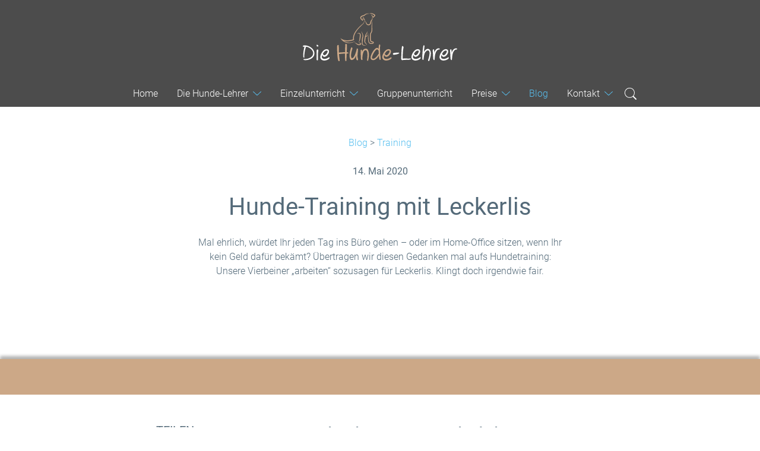

--- FILE ---
content_type: text/html; charset=UTF-8
request_url: https://www.die-hunde-lehrer.de/blog/hunde-training-mit-leckerlis/
body_size: 10729
content:
<!DOCTYPE html>
<html lang="de" class="no-js no-svg">
<head>
    <meta charset="UTF-8">
    <meta name="viewport" content="width=device-width, initial-scale=1, shrink-to-fit=no">


<meta name='robots' content='index, follow, max-image-preview:large, max-snippet:-1, max-video-preview:-1' />

	<!-- This site is optimized with the Yoast SEO plugin v19.7.1 - https://yoast.com/wordpress/plugins/seo/ -->
	<title>Hunde-Training mit Leckerlis - Die Hunde-Lehrer</title><link rel="stylesheet" href="https://www.die-hunde-lehrer.de/wp-content/cache/min/1/9284eb177382c528901f829caf1f377e.css" media="all" data-minify="1" />
	<meta name="description" content="Warum es hilfreich ist, im Hunde-Training mit Futterbelohnungen zu arbeiten und wie oder was Ihr am besten einsetzt, erfahrt Ihr in unserem Blog." />
	<link rel="canonical" href="https://www.die-hunde-lehrer.de/blog/hunde-training-mit-leckerlis/" />
	<meta property="og:locale" content="de_DE" />
	<meta property="og:type" content="article" />
	<meta property="og:title" content="Hunde-Training mit Leckerlis - Die Hunde-Lehrer" />
	<meta property="og:description" content="Warum es hilfreich ist, im Hunde-Training mit Futterbelohnungen zu arbeiten und wie oder was Ihr am besten einsetzt, erfahrt Ihr in unserem Blog." />
	<meta property="og:url" content="https://www.die-hunde-lehrer.de/blog/hunde-training-mit-leckerlis/" />
	<meta property="og:site_name" content="Die Hunde-Lehrer" />
	<meta property="article:published_time" content="2020-05-14T07:13:47+00:00" />
	<meta property="article:modified_time" content="2020-05-14T07:17:44+00:00" />
	<meta name="author" content="Astrid Schön" />
	<meta name="twitter:card" content="summary_large_image" />
	<meta name="twitter:label1" content="Verfasst von" />
	<meta name="twitter:data1" content="Astrid Schön" />
	<meta name="twitter:label2" content="Geschätzte Lesezeit" />
	<meta name="twitter:data2" content="3 Minuten" />
	<script type="application/ld+json" class="yoast-schema-graph">{"@context":"https://schema.org","@graph":[{"@type":"WebPage","@id":"https://www.die-hunde-lehrer.de/blog/hunde-training-mit-leckerlis/","url":"https://www.die-hunde-lehrer.de/blog/hunde-training-mit-leckerlis/","name":"Hunde-Training mit Leckerlis - Die Hunde-Lehrer","isPartOf":{"@id":"https://www.die-hunde-lehrer.de/#website"},"datePublished":"2020-05-14T07:13:47+00:00","dateModified":"2020-05-14T07:17:44+00:00","author":{"@id":"https://www.die-hunde-lehrer.de/#/schema/person/aeed840a0f90515e3fc3bd19ade22f0c"},"description":"Warum es hilfreich ist, im Hunde-Training mit Futterbelohnungen zu arbeiten und wie oder was Ihr am besten einsetzt, erfahrt Ihr in unserem Blog.","breadcrumb":{"@id":"https://www.die-hunde-lehrer.de/blog/hunde-training-mit-leckerlis/#breadcrumb"},"inLanguage":"de","potentialAction":[{"@type":"ReadAction","target":["https://www.die-hunde-lehrer.de/blog/hunde-training-mit-leckerlis/"]}]},{"@type":"BreadcrumbList","@id":"https://www.die-hunde-lehrer.de/blog/hunde-training-mit-leckerlis/#breadcrumb","itemListElement":[{"@type":"ListItem","position":1,"name":"Startseite","item":"https://www.die-hunde-lehrer.de/"},{"@type":"ListItem","position":2,"name":"Der Hunde-Lehrer-Blog","item":"https://www.die-hunde-lehrer.de/blog/"},{"@type":"ListItem","position":3,"name":"Hunde-Training mit Leckerlis"}]},{"@type":"WebSite","@id":"https://www.die-hunde-lehrer.de/#website","url":"https://www.die-hunde-lehrer.de/","name":"Die Hunde-Lehrer","description":"Ihre Hundetrainer in München","potentialAction":[{"@type":"SearchAction","target":{"@type":"EntryPoint","urlTemplate":"https://www.die-hunde-lehrer.de/?s={search_term_string}"},"query-input":"required name=search_term_string"}],"inLanguage":"de"},{"@type":"Person","@id":"https://www.die-hunde-lehrer.de/#/schema/person/aeed840a0f90515e3fc3bd19ade22f0c","name":"Astrid Schön","image":{"@type":"ImageObject","inLanguage":"de","@id":"https://www.die-hunde-lehrer.de/#/schema/person/image/","url":"https://secure.gravatar.com/avatar/f10b7af9417b5910b9c91d7ec1a32ea2?s=96&d=mm&r=g","contentUrl":"https://secure.gravatar.com/avatar/f10b7af9417b5910b9c91d7ec1a32ea2?s=96&d=mm&r=g","caption":"Astrid Schön"}}]}</script>
	<!-- / Yoast SEO plugin. -->


<link rel='dns-prefetch' href='//www.die-hunde-lehrer.de' />

<link rel="alternate" type="application/rss+xml" title="Die Hunde-Lehrer &raquo; Feed" href="https://www.die-hunde-lehrer.de/feed/" />
<link rel="alternate" type="application/rss+xml" title="Die Hunde-Lehrer &raquo; Kommentar-Feed" href="https://www.die-hunde-lehrer.de/comments/feed/" />

<style id='global-styles-inline-css' type='text/css'>
body{--wp--preset--color--black: #000000;--wp--preset--color--cyan-bluish-gray: #abb8c3;--wp--preset--color--white: #ffffff;--wp--preset--color--pale-pink: #f78da7;--wp--preset--color--vivid-red: #cf2e2e;--wp--preset--color--luminous-vivid-orange: #ff6900;--wp--preset--color--luminous-vivid-amber: #fcb900;--wp--preset--color--light-green-cyan: #7bdcb5;--wp--preset--color--vivid-green-cyan: #00d084;--wp--preset--color--pale-cyan-blue: #8ed1fc;--wp--preset--color--vivid-cyan-blue: #0693e3;--wp--preset--color--vivid-purple: #9b51e0;--wp--preset--gradient--vivid-cyan-blue-to-vivid-purple: linear-gradient(135deg,rgba(6,147,227,1) 0%,rgb(155,81,224) 100%);--wp--preset--gradient--light-green-cyan-to-vivid-green-cyan: linear-gradient(135deg,rgb(122,220,180) 0%,rgb(0,208,130) 100%);--wp--preset--gradient--luminous-vivid-amber-to-luminous-vivid-orange: linear-gradient(135deg,rgba(252,185,0,1) 0%,rgba(255,105,0,1) 100%);--wp--preset--gradient--luminous-vivid-orange-to-vivid-red: linear-gradient(135deg,rgba(255,105,0,1) 0%,rgb(207,46,46) 100%);--wp--preset--gradient--very-light-gray-to-cyan-bluish-gray: linear-gradient(135deg,rgb(238,238,238) 0%,rgb(169,184,195) 100%);--wp--preset--gradient--cool-to-warm-spectrum: linear-gradient(135deg,rgb(74,234,220) 0%,rgb(151,120,209) 20%,rgb(207,42,186) 40%,rgb(238,44,130) 60%,rgb(251,105,98) 80%,rgb(254,248,76) 100%);--wp--preset--gradient--blush-light-purple: linear-gradient(135deg,rgb(255,206,236) 0%,rgb(152,150,240) 100%);--wp--preset--gradient--blush-bordeaux: linear-gradient(135deg,rgb(254,205,165) 0%,rgb(254,45,45) 50%,rgb(107,0,62) 100%);--wp--preset--gradient--luminous-dusk: linear-gradient(135deg,rgb(255,203,112) 0%,rgb(199,81,192) 50%,rgb(65,88,208) 100%);--wp--preset--gradient--pale-ocean: linear-gradient(135deg,rgb(255,245,203) 0%,rgb(182,227,212) 50%,rgb(51,167,181) 100%);--wp--preset--gradient--electric-grass: linear-gradient(135deg,rgb(202,248,128) 0%,rgb(113,206,126) 100%);--wp--preset--gradient--midnight: linear-gradient(135deg,rgb(2,3,129) 0%,rgb(40,116,252) 100%);--wp--preset--duotone--dark-grayscale: url('#wp-duotone-dark-grayscale');--wp--preset--duotone--grayscale: url('#wp-duotone-grayscale');--wp--preset--duotone--purple-yellow: url('#wp-duotone-purple-yellow');--wp--preset--duotone--blue-red: url('#wp-duotone-blue-red');--wp--preset--duotone--midnight: url('#wp-duotone-midnight');--wp--preset--duotone--magenta-yellow: url('#wp-duotone-magenta-yellow');--wp--preset--duotone--purple-green: url('#wp-duotone-purple-green');--wp--preset--duotone--blue-orange: url('#wp-duotone-blue-orange');--wp--preset--font-size--small: 13px;--wp--preset--font-size--medium: 20px;--wp--preset--font-size--large: 36px;--wp--preset--font-size--x-large: 42px;}.has-black-color{color: var(--wp--preset--color--black) !important;}.has-cyan-bluish-gray-color{color: var(--wp--preset--color--cyan-bluish-gray) !important;}.has-white-color{color: var(--wp--preset--color--white) !important;}.has-pale-pink-color{color: var(--wp--preset--color--pale-pink) !important;}.has-vivid-red-color{color: var(--wp--preset--color--vivid-red) !important;}.has-luminous-vivid-orange-color{color: var(--wp--preset--color--luminous-vivid-orange) !important;}.has-luminous-vivid-amber-color{color: var(--wp--preset--color--luminous-vivid-amber) !important;}.has-light-green-cyan-color{color: var(--wp--preset--color--light-green-cyan) !important;}.has-vivid-green-cyan-color{color: var(--wp--preset--color--vivid-green-cyan) !important;}.has-pale-cyan-blue-color{color: var(--wp--preset--color--pale-cyan-blue) !important;}.has-vivid-cyan-blue-color{color: var(--wp--preset--color--vivid-cyan-blue) !important;}.has-vivid-purple-color{color: var(--wp--preset--color--vivid-purple) !important;}.has-black-background-color{background-color: var(--wp--preset--color--black) !important;}.has-cyan-bluish-gray-background-color{background-color: var(--wp--preset--color--cyan-bluish-gray) !important;}.has-white-background-color{background-color: var(--wp--preset--color--white) !important;}.has-pale-pink-background-color{background-color: var(--wp--preset--color--pale-pink) !important;}.has-vivid-red-background-color{background-color: var(--wp--preset--color--vivid-red) !important;}.has-luminous-vivid-orange-background-color{background-color: var(--wp--preset--color--luminous-vivid-orange) !important;}.has-luminous-vivid-amber-background-color{background-color: var(--wp--preset--color--luminous-vivid-amber) !important;}.has-light-green-cyan-background-color{background-color: var(--wp--preset--color--light-green-cyan) !important;}.has-vivid-green-cyan-background-color{background-color: var(--wp--preset--color--vivid-green-cyan) !important;}.has-pale-cyan-blue-background-color{background-color: var(--wp--preset--color--pale-cyan-blue) !important;}.has-vivid-cyan-blue-background-color{background-color: var(--wp--preset--color--vivid-cyan-blue) !important;}.has-vivid-purple-background-color{background-color: var(--wp--preset--color--vivid-purple) !important;}.has-black-border-color{border-color: var(--wp--preset--color--black) !important;}.has-cyan-bluish-gray-border-color{border-color: var(--wp--preset--color--cyan-bluish-gray) !important;}.has-white-border-color{border-color: var(--wp--preset--color--white) !important;}.has-pale-pink-border-color{border-color: var(--wp--preset--color--pale-pink) !important;}.has-vivid-red-border-color{border-color: var(--wp--preset--color--vivid-red) !important;}.has-luminous-vivid-orange-border-color{border-color: var(--wp--preset--color--luminous-vivid-orange) !important;}.has-luminous-vivid-amber-border-color{border-color: var(--wp--preset--color--luminous-vivid-amber) !important;}.has-light-green-cyan-border-color{border-color: var(--wp--preset--color--light-green-cyan) !important;}.has-vivid-green-cyan-border-color{border-color: var(--wp--preset--color--vivid-green-cyan) !important;}.has-pale-cyan-blue-border-color{border-color: var(--wp--preset--color--pale-cyan-blue) !important;}.has-vivid-cyan-blue-border-color{border-color: var(--wp--preset--color--vivid-cyan-blue) !important;}.has-vivid-purple-border-color{border-color: var(--wp--preset--color--vivid-purple) !important;}.has-vivid-cyan-blue-to-vivid-purple-gradient-background{background: var(--wp--preset--gradient--vivid-cyan-blue-to-vivid-purple) !important;}.has-light-green-cyan-to-vivid-green-cyan-gradient-background{background: var(--wp--preset--gradient--light-green-cyan-to-vivid-green-cyan) !important;}.has-luminous-vivid-amber-to-luminous-vivid-orange-gradient-background{background: var(--wp--preset--gradient--luminous-vivid-amber-to-luminous-vivid-orange) !important;}.has-luminous-vivid-orange-to-vivid-red-gradient-background{background: var(--wp--preset--gradient--luminous-vivid-orange-to-vivid-red) !important;}.has-very-light-gray-to-cyan-bluish-gray-gradient-background{background: var(--wp--preset--gradient--very-light-gray-to-cyan-bluish-gray) !important;}.has-cool-to-warm-spectrum-gradient-background{background: var(--wp--preset--gradient--cool-to-warm-spectrum) !important;}.has-blush-light-purple-gradient-background{background: var(--wp--preset--gradient--blush-light-purple) !important;}.has-blush-bordeaux-gradient-background{background: var(--wp--preset--gradient--blush-bordeaux) !important;}.has-luminous-dusk-gradient-background{background: var(--wp--preset--gradient--luminous-dusk) !important;}.has-pale-ocean-gradient-background{background: var(--wp--preset--gradient--pale-ocean) !important;}.has-electric-grass-gradient-background{background: var(--wp--preset--gradient--electric-grass) !important;}.has-midnight-gradient-background{background: var(--wp--preset--gradient--midnight) !important;}.has-small-font-size{font-size: var(--wp--preset--font-size--small) !important;}.has-medium-font-size{font-size: var(--wp--preset--font-size--medium) !important;}.has-large-font-size{font-size: var(--wp--preset--font-size--large) !important;}.has-x-large-font-size{font-size: var(--wp--preset--font-size--x-large) !important;}
</style>



<link rel="https://api.w.org/" href="https://www.die-hunde-lehrer.de/wp-json/" /><link rel="alternate" type="application/json" href="https://www.die-hunde-lehrer.de/wp-json/wp/v2/posts/1249" /><link rel="EditURI" type="application/rsd+xml" title="RSD" href="https://www.die-hunde-lehrer.de/xmlrpc.php?rsd" />
<link rel="wlwmanifest" type="application/wlwmanifest+xml" href="https://www.die-hunde-lehrer.de/wp-includes/wlwmanifest.xml" /> 
<meta name="generator" content="WordPress 6.0.11" />
<link rel='shortlink' href='https://www.die-hunde-lehrer.de/?p=1249' />
<link rel="alternate" type="application/json+oembed" href="https://www.die-hunde-lehrer.de/wp-json/oembed/1.0/embed?url=https%3A%2F%2Fwww.die-hunde-lehrer.de%2Fblog%2Fhunde-training-mit-leckerlis%2F" />
<link rel="alternate" type="text/xml+oembed" href="https://www.die-hunde-lehrer.de/wp-json/oembed/1.0/embed?url=https%3A%2F%2Fwww.die-hunde-lehrer.de%2Fblog%2Fhunde-training-mit-leckerlis%2F&#038;format=xml" />
<style type="text/css">.recentcomments a{display:inline !important;padding:0 !important;margin:0 !important;}</style><noscript><style id="rocket-lazyload-nojs-css">.rll-youtube-player, [data-lazy-src]{display:none !important;}</style></noscript></head>

<body class="post-template-default single single-post postid-1249 single-format-standard group-blog has-sidebar colors-light">
<svg xmlns="http://www.w3.org/2000/svg" viewBox="0 0 0 0" width="0" height="0" focusable="false" role="none" style="visibility: hidden; position: absolute; left: -9999px; overflow: hidden;" ><defs><filter id="wp-duotone-dark-grayscale"><feColorMatrix color-interpolation-filters="sRGB" type="matrix" values=" .299 .587 .114 0 0 .299 .587 .114 0 0 .299 .587 .114 0 0 .299 .587 .114 0 0 " /><feComponentTransfer color-interpolation-filters="sRGB" ><feFuncR type="table" tableValues="0 0.49803921568627" /><feFuncG type="table" tableValues="0 0.49803921568627" /><feFuncB type="table" tableValues="0 0.49803921568627" /><feFuncA type="table" tableValues="1 1" /></feComponentTransfer><feComposite in2="SourceGraphic" operator="in" /></filter></defs></svg><svg xmlns="http://www.w3.org/2000/svg" viewBox="0 0 0 0" width="0" height="0" focusable="false" role="none" style="visibility: hidden; position: absolute; left: -9999px; overflow: hidden;" ><defs><filter id="wp-duotone-grayscale"><feColorMatrix color-interpolation-filters="sRGB" type="matrix" values=" .299 .587 .114 0 0 .299 .587 .114 0 0 .299 .587 .114 0 0 .299 .587 .114 0 0 " /><feComponentTransfer color-interpolation-filters="sRGB" ><feFuncR type="table" tableValues="0 1" /><feFuncG type="table" tableValues="0 1" /><feFuncB type="table" tableValues="0 1" /><feFuncA type="table" tableValues="1 1" /></feComponentTransfer><feComposite in2="SourceGraphic" operator="in" /></filter></defs></svg><svg xmlns="http://www.w3.org/2000/svg" viewBox="0 0 0 0" width="0" height="0" focusable="false" role="none" style="visibility: hidden; position: absolute; left: -9999px; overflow: hidden;" ><defs><filter id="wp-duotone-purple-yellow"><feColorMatrix color-interpolation-filters="sRGB" type="matrix" values=" .299 .587 .114 0 0 .299 .587 .114 0 0 .299 .587 .114 0 0 .299 .587 .114 0 0 " /><feComponentTransfer color-interpolation-filters="sRGB" ><feFuncR type="table" tableValues="0.54901960784314 0.98823529411765" /><feFuncG type="table" tableValues="0 1" /><feFuncB type="table" tableValues="0.71764705882353 0.25490196078431" /><feFuncA type="table" tableValues="1 1" /></feComponentTransfer><feComposite in2="SourceGraphic" operator="in" /></filter></defs></svg><svg xmlns="http://www.w3.org/2000/svg" viewBox="0 0 0 0" width="0" height="0" focusable="false" role="none" style="visibility: hidden; position: absolute; left: -9999px; overflow: hidden;" ><defs><filter id="wp-duotone-blue-red"><feColorMatrix color-interpolation-filters="sRGB" type="matrix" values=" .299 .587 .114 0 0 .299 .587 .114 0 0 .299 .587 .114 0 0 .299 .587 .114 0 0 " /><feComponentTransfer color-interpolation-filters="sRGB" ><feFuncR type="table" tableValues="0 1" /><feFuncG type="table" tableValues="0 0.27843137254902" /><feFuncB type="table" tableValues="0.5921568627451 0.27843137254902" /><feFuncA type="table" tableValues="1 1" /></feComponentTransfer><feComposite in2="SourceGraphic" operator="in" /></filter></defs></svg><svg xmlns="http://www.w3.org/2000/svg" viewBox="0 0 0 0" width="0" height="0" focusable="false" role="none" style="visibility: hidden; position: absolute; left: -9999px; overflow: hidden;" ><defs><filter id="wp-duotone-midnight"><feColorMatrix color-interpolation-filters="sRGB" type="matrix" values=" .299 .587 .114 0 0 .299 .587 .114 0 0 .299 .587 .114 0 0 .299 .587 .114 0 0 " /><feComponentTransfer color-interpolation-filters="sRGB" ><feFuncR type="table" tableValues="0 0" /><feFuncG type="table" tableValues="0 0.64705882352941" /><feFuncB type="table" tableValues="0 1" /><feFuncA type="table" tableValues="1 1" /></feComponentTransfer><feComposite in2="SourceGraphic" operator="in" /></filter></defs></svg><svg xmlns="http://www.w3.org/2000/svg" viewBox="0 0 0 0" width="0" height="0" focusable="false" role="none" style="visibility: hidden; position: absolute; left: -9999px; overflow: hidden;" ><defs><filter id="wp-duotone-magenta-yellow"><feColorMatrix color-interpolation-filters="sRGB" type="matrix" values=" .299 .587 .114 0 0 .299 .587 .114 0 0 .299 .587 .114 0 0 .299 .587 .114 0 0 " /><feComponentTransfer color-interpolation-filters="sRGB" ><feFuncR type="table" tableValues="0.78039215686275 1" /><feFuncG type="table" tableValues="0 0.94901960784314" /><feFuncB type="table" tableValues="0.35294117647059 0.47058823529412" /><feFuncA type="table" tableValues="1 1" /></feComponentTransfer><feComposite in2="SourceGraphic" operator="in" /></filter></defs></svg><svg xmlns="http://www.w3.org/2000/svg" viewBox="0 0 0 0" width="0" height="0" focusable="false" role="none" style="visibility: hidden; position: absolute; left: -9999px; overflow: hidden;" ><defs><filter id="wp-duotone-purple-green"><feColorMatrix color-interpolation-filters="sRGB" type="matrix" values=" .299 .587 .114 0 0 .299 .587 .114 0 0 .299 .587 .114 0 0 .299 .587 .114 0 0 " /><feComponentTransfer color-interpolation-filters="sRGB" ><feFuncR type="table" tableValues="0.65098039215686 0.40392156862745" /><feFuncG type="table" tableValues="0 1" /><feFuncB type="table" tableValues="0.44705882352941 0.4" /><feFuncA type="table" tableValues="1 1" /></feComponentTransfer><feComposite in2="SourceGraphic" operator="in" /></filter></defs></svg><svg xmlns="http://www.w3.org/2000/svg" viewBox="0 0 0 0" width="0" height="0" focusable="false" role="none" style="visibility: hidden; position: absolute; left: -9999px; overflow: hidden;" ><defs><filter id="wp-duotone-blue-orange"><feColorMatrix color-interpolation-filters="sRGB" type="matrix" values=" .299 .587 .114 0 0 .299 .587 .114 0 0 .299 .587 .114 0 0 .299 .587 .114 0 0 " /><feComponentTransfer color-interpolation-filters="sRGB" ><feFuncR type="table" tableValues="0.098039215686275 1" /><feFuncG type="table" tableValues="0 0.66274509803922" /><feFuncB type="table" tableValues="0.84705882352941 0.41960784313725" /><feFuncA type="table" tableValues="1 1" /></feComponentTransfer><feComposite in2="SourceGraphic" operator="in" /></filter></defs></svg>    <main role="main">

<section class="jumbotron first-section text-center bg-white">
    <div class="container">
        <p class="entry-meta">
            <a href="https://www.die-hunde-lehrer.de/blog/" title="Hunde-Blog">Blog</a> &gt;
        <a href="https://www.die-hunde-lehrer.de/blog/cat/training/" rel="category tag">Training</a>        </p>
        <p><strong>14. Mai 2020</strong></p>
        <h1>Hunde-Training mit Leckerlis</h1>        <p>Mal ehrlich, würdet Ihr jeden Tag ins Büro gehen – oder im Home-Office sitzen, wenn Ihr kein Geld dafür bekämt? Übertragen wir diesen Gedanken mal aufs Hundetraining: Unsere Vierbeiner „arbeiten“ sozusagen für Leckerlis. Klingt doch irgendwie fair.</p>
<p>&nbsp;</p>
        </p>
    </div>
</section>
<div class="main-trenner"></div>
<section class="container py-5">
    <div class="row">
        <div class="col order-12">
            
<h2>Warum überhaupt Futterbelohnung?</h2>



<p>Natürlich gibt es viele Hundehalter, die ohne Leckerlis trainieren. Sie arbeiten aber höchstwahrscheinlich trotzdem mit Belohnung, also mit einer positiven Verstärkung für erwünschtes Verhalten: zum Beispiel mit Lob und Streicheleinheiten oder mit einer Spielsequenz. Das ist auch völlig in Ordnung so. Tatsächlich lässt sich nicht jeder Hund mit Futter motivieren. Die meisten aber schon. Und deshalb halten wir Hunde-Lehrer die Futterbelohnung für das Trainings-Hilfsmittel der Wahl: für einen tollen Motivator und einen prima Verstärker.</p>



<h2>Leckerli ist nicht gleich Leckerli</h2>



<p>So wie jeder Hund seinen eigenen Kopf und Charakter hat, hat er auch seine persönliche Futtervorliebe. Das bedeutet, dass es ganz bestimmt eine Lieblingsbelohnung gibt, für die er besonders gern arbeitet. Ein Happs gebratenes Hühnchen beispielsweise kommt bei vielen mega-gut an. Ziemlich weit oben auf der Beliebtheits-Skala rangieren Wurst- oder Käsestückchen. Und dann gibt es da ja auch noch die unzähligen Industrie-Leckerchen, die wunderbare Leberwurst-Tube oder das ganz normale Trockenfutter. Jede Hundeschnauze hat ihr eigenes Ranking. Sie unterscheidet durchaus zwischen der weniger wichtigen und einer hochwertigen Belohnung. Und je besser Ihr wisst, was Euer Hund am liebsten mag, desto erfolgreicher könnt Ihr positiv verstärken. Denn: Eine Jackpot-Belohnung mit einer ganzen Hand voll Super-Leckerlis wird die brave Trainingsnase nach einem Rückruf, der besonders gut geklappt hat, ganz sicher abspeichern.</p>



<p>Seid also, je nach Hunde-Vorliebe, ruhig kreativ und bringt unterschiedliche Leckerli-Qualitäten an den Start. Es ist nicht ausgeschlossen, dass ein Vierbeiner, der sich gelangweilt weigert im Fuß zu laufen und sich lieber mit anderen Dingen beschäftigt, für ein Hühnerherz sehr gern an Eurer Seite bleibt. Aber es geht nicht nur um die Qualitäts-Abstufung – auch das Thema Abwechslung spielt im Hunde-Training und bei der Futterbelohnung durchaus eine Rolle.&nbsp;</p>



<p>Gerade weil jeder Hundegaumen anders tickt, möchten wir ungern verallgemeinerte Empfehlungen abgeben. Außerdem verträgt nicht jeder Hund fettige Käsewürfel und dann gibt es ja auch noch die Allergiker oder Hunde mit Unverträglichkeiten. Trotzdem wollen wir Euch ein paar Tipps mit auf die Trainingswiese geben.</p>



<h2>Unsere Leckerli-Tipps:</h2>



<ul><li>Seine Futterration sollte Euer Hund auf der Hundewiese NICHT schon intus haben! Erstens sollte er nach dem Fressen ruhen können. Und zweitens schadet ein bisschen „Hunger“ auf Leckerlis und Arbeit – auch wenn das furchtbar gemein klingt – im Hundetraining nicht&nbsp;.</li><li>Wenn irgend möglich, arbeitet mit unterschiedlichen Leckerlis: Ein sehr „arbeitswilliger“ Vierbeiner wird sich zwar auch mit Trockenfutter motivieren lassen, aber denkt vielleicht neben den handelsüblichen Leckerli-Happen auch mal über etwas Besonderes nach. Vielleicht sogar einen Leckerbissen, den es nur im Training gibt.</li><li>Je nach Hunde-Präferenz und -Magen bieten sich Wiener Würstchen, Fleischwurst, Käsestückchen oder eine angebratene Hühnerbrust durchaus an. Trockenfleisch oder -fisch ist bei vielen Hunden sehr beliebt. Wer die Mühe nicht scheut, kann sich auch so richtig austoben und individuelle Mischungen zaubern: Hüttenkäse mit Thunfisch beispielsweise lassen sich gut vermengen und ergeben mit ein bisschen Wasser, also in der richtigen Konsistenz, eine gern geschlabberte Belohnung aus der wieder-befüllbaren Futtertube. Das lässt sich auch gut einfrieren und auf Vorrat vorbereiten.</li><li>Wenn Ihr Wurst oder Käse klein schneidet, müssen die Stückchen übrigens gar nicht so groß sein. Es kommt auf das Produkt an – nicht auf die Größe. Und wenn etwas besonders lecker ist, wird es eigentlich nicht gekaut, wie Ihr wahrscheinlich wisst … es geht also letztlich auch darum, dass Eure Belohnung gut „schluckbar“ ist.&nbsp;</li><li>In jedem Fall aber solltet Ihr die Trainings-Leckerlis von der täglichen Futterration abziehen.&nbsp;</li></ul>



<p>Wir wünschen viel Spaß beim Präparieren und sehen uns auf der Hundewiese, oder? Alle aktuellen&nbsp;Kurse, Workshop- und Einzelunterrichtsangebote&nbsp;findet Ihr online.</p>
        </div>
        <div class="col-md-3 order-1 text-center pb-md-0 pb-5">
            
<h5>TEILEN</h5>
<div class="sharebuttons">
    <a class="socialicons d-md-block mx-1" href="https://www.facebook.com/share.php?u=https://www.die-hunde-lehrer.de/blog/hunde-training-mit-leckerlis/" target="_blank" title="Auf Facebook teilen">
        <svg xmlns="http://www.w3.org/2000/svg" width="52" height="52" viewBox="0 0 52 52">
            <g fill="none" fill-rule="evenodd">
                <circle cx="26" cy="26" r="25.5" />
                <path d="M28.3325288,44 L28.3325288,28.0349495 L33.9344512,28.0349495 L34.7731329,21.8129744 L28.3325288,21.8129744 L28.3325288,17.8405183 C28.3325288,16.0391113 28.8553727,14.8115533 31.5558181,14.8115533 L35,14.8100087 L35,9.24514087 C34.4041711,9.16945151 32.3597835,9 29.9813118,9 C25.0155862,9 21.6161318,11.8995207 21.6161318,17.2244995 L21.6161318,21.8129744 L16,21.8129744 L16,28.0349495 L21.6161318,28.0349495 L21.6161318,44 L28.3325288,44 Z"/>
            </g>
        </svg>
    </a>


</div>
        </div>
    </div>
</section>
<section class="bg-primary p-5">
    <div class="container">
        <div class="row">
            <div class="col-8 offset-2 col-md-4 offset-md-0 text-center pr-md-4">
                <img class="rounded-circle img-fluid" src="data:image/svg+xml,%3Csvg%20xmlns='http://www.w3.org/2000/svg'%20viewBox='0%200%20180%20180'%3E%3C/svg%3E" alt="Hundelehrerin Pia Manger-Gallner" width="180" height="180" data-lazy-src="https://www.die-hunde-lehrer.de/wp-content/themes/dhltheme/assets/img/placeholder/KontaktCalltoAction-Pia.jpg"><noscript><img class="rounded-circle img-fluid" src="https://www.die-hunde-lehrer.de/wp-content/themes/dhltheme/assets/img/placeholder/KontaktCalltoAction-Pia.jpg" alt="Hundelehrerin Pia Manger-Gallner" width="180" height="180"></noscript>
            </div>
            <div class="col-12 col-md-8 mt-2">
                <div class="media-body">
                    <h3>So persönlich wie möglich</h3>
                    <p>Ich lege Wert darauf, jeden meiner Kunden individuell zu beraten. Deshalb ist mir unser persönlicher Kontakt besonders wichtig. Für Euch heißt das: Ich bin immer gerne für Euch da &#8211; egal ob es um eine Erstberatung, eine Kursanmeldung oder andere Fragen geht, meldet Euch einfach telefonisch oder per Mail bei mir:</p>
<p><strong>0170 4108091</strong>&nbsp;oder <strong>089 421309</strong> und <strong><a href="mailto:info@die-hunde-lehrer.de">info@die-hunde-lehrer.de</a></strong></p>
                </div>
            </div>
        </div>
    </div>
</section>
<section class="container-fluid bg-white p-3">
    <div class="lg-max-width">
        <h3 class="">Die Kurs-Favoriten <span class="float-sm-right text-smaller align-baseline"><a href="https://www.die-hunde-lehrer.de/gruppenunterricht/" title="Alle Hunderkurse">Alle Kurse im Überblick</a></span></h3>
        <div class="card-deck">
                    <div class="card mb-4">
                    <img width="540" height="360" src="data:image/svg+xml,%3Csvg%20xmlns='http://www.w3.org/2000/svg'%20viewBox='0%200%20540%20360'%3E%3C/svg%3E" class="card-img-top img-fluid wp-post-image" alt="Welpenspielstunde in der Welpenschule" loading="lazy" data-lazy-sizes="100vw" data-lazy-src="https://www.die-hunde-lehrer.de/wp-content/uploads/content-welpenspielstunde-1-540x360.jpg" /><noscript><img width="540" height="360" src="https://www.die-hunde-lehrer.de/wp-content/uploads/content-welpenspielstunde-1-540x360.jpg" class="card-img-top img-fluid wp-post-image" alt="Welpenspielstunde in der Welpenschule" loading="lazy" sizes="100vw" /></noscript>                <div class="card-body">
                    <h4 class="card-title">Welpenspielstunde</h4>
                    <p class="card-text">Jeden Samstag, <br />
10.00 – 10.45 Uhr<br />
Bitte meldet Euch an: <br />
0170 4108091 oder 089 42 13 09</p>
                </div>
                <div class="card-footer">
                    <a href="https://www.die-hunde-lehrer.de/gruppenunterricht/welpenspielstunde-frueherziehung/" class="btn btn-white" title="Welpenspielstunde">Mehr Infos</a>
                </div>
            </div>
                    <div class="card mb-4">
                    <img width="540" height="360" src="data:image/svg+xml,%3Csvg%20xmlns='http://www.w3.org/2000/svg'%20viewBox='0%200%20540%20360'%3E%3C/svg%3E" class="card-img-top img-fluid wp-post-image" alt="Erziehungskurs Junghundekurs" loading="lazy" data-lazy-sizes="100vw" data-lazy-src="https://www.die-hunde-lehrer.de/wp-content/uploads/ek-junghundekurs-neu-540x360.jpg" /><noscript><img width="540" height="360" src="https://www.die-hunde-lehrer.de/wp-content/uploads/ek-junghundekurs-neu-540x360.jpg" class="card-img-top img-fluid wp-post-image" alt="Erziehungskurs Junghundekurs" loading="lazy" sizes="100vw" /></noscript>                <div class="card-body">
                    <h4 class="card-title">Junghunde I bis III</h4>
                    <p class="card-text">Die Kurse finden laufend, aber nach individueller Absprache statt. <br />
Fragt einfach bei uns nach: <br />
0170 4108091 oder 089 42 13 09</p>
                </div>
                <div class="card-footer">
                    <a href="https://www.die-hunde-lehrer.de/gruppenunterricht/junghundekurs-i-bis-iii/" class="btn btn-white" title="Junghunde I bis III">Mehr Infos</a>
                </div>
            </div>
        <div class="w-100 d-sm-block d-md-none"><!-- wrap every 2 on sm--></div>            <div class="card mb-4">
                    <img width="540" height="360" src="data:image/svg+xml,%3Csvg%20xmlns='http://www.w3.org/2000/svg'%20viewBox='0%200%20540%20360'%3E%3C/svg%3E" class="card-img-top img-fluid wp-post-image" alt="Junghundekurse" loading="lazy" data-lazy-sizes="100vw" data-lazy-src="https://www.die-hunde-lehrer.de/wp-content/uploads/gu-junghundekurse-540x360.jpg" /><noscript><img width="540" height="360" src="https://www.die-hunde-lehrer.de/wp-content/uploads/gu-junghundekurse-540x360.jpg" class="card-img-top img-fluid wp-post-image" alt="Junghundekurse" loading="lazy" sizes="100vw" /></noscript>                <div class="card-body">
                    <h4 class="card-title">Fortgeschrittene</h4>
                    <p class="card-text">Meldet Euch bei Interesse bitte bei uns: <br />
0170 4108091 oder 089 42 13 09</p>
                </div>
                <div class="card-footer">
                    <a href="https://www.die-hunde-lehrer.de/gruppenunterricht/erziehung-und-beschaeftigung-fuer-fortgeschrittene/" class="btn btn-white" title="Fortgeschrittene">Mehr Infos</a>
                </div>
            </div>
        <div class="w-100 d-sm-none d-md-block"><!-- wrap every 2 on sm--></div>            <div class="card mb-4">
                    <img width="540" height="360" src="data:image/svg+xml,%3Csvg%20xmlns='http://www.w3.org/2000/svg'%20viewBox='0%200%20540%20360'%3E%3C/svg%3E" class="card-img-top img-fluid wp-post-image" alt="Hundeerziehung Hundebeschäftigung" loading="lazy" data-lazy-sizes="100vw" data-lazy-src="https://www.die-hunde-lehrer.de/wp-content/uploads/kk-hundeerziehung-1-540x360.jpg" /><noscript><img width="540" height="360" src="https://www.die-hunde-lehrer.de/wp-content/uploads/kk-hundeerziehung-1-540x360.jpg" class="card-img-top img-fluid wp-post-image" alt="Hundeerziehung Hundebeschäftigung" loading="lazy" sizes="100vw" /></noscript>                <div class="card-body">
                    <h4 class="card-title">Kombi-Kurs</h4>
                    <p class="card-text">Erziehung und Beschäftigung für eingespielte Mensch-Hund-Teams – ruft einfach an: <br />
0170 4108091 oder 089 42 13 09</p>
                </div>
                <div class="card-footer">
                    <a href="https://www.die-hunde-lehrer.de/gruppenunterricht/erziehung-und-beschaeftigung/" class="btn btn-white" title="Kombi-Kurs">Mehr Infos</a>
                </div>
            </div>
        <div class="w-100 d-sm-block d-md-none"><!-- wrap every 2 on sm--></div>            <div class="card mb-4">
                    <img width="540" height="360" src="data:image/svg+xml,%3Csvg%20xmlns='http://www.w3.org/2000/svg'%20viewBox='0%200%20540%20360'%3E%3C/svg%3E" class="card-img-top img-fluid wp-post-image" alt="Spaßkurs Mantrailing" loading="lazy" data-lazy-sizes="100vw" data-lazy-src="https://www.die-hunde-lehrer.de/wp-content/uploads/sp-mantrailing-02-540x360.jpg" /><noscript><img width="540" height="360" src="https://www.die-hunde-lehrer.de/wp-content/uploads/sp-mantrailing-02-540x360.jpg" class="card-img-top img-fluid wp-post-image" alt="Spaßkurs Mantrailing" loading="lazy" sizes="100vw" /></noscript>                <div class="card-body">
                    <h4 class="card-title">Fun-/Mantrailing</h4>
                    <p class="card-text">Jeden Dienstag, 17 und/oder 18 Uhr<br />
Wechselnde Orte - bitte bei uns erfragen: <br />
0170 4108091 oder 089 42 13 09<br />
</p>
                </div>
                <div class="card-footer">
                    <a href="https://www.die-hunde-lehrer.de/gruppenunterricht/funtrailing-mantrailing/" class="btn btn-white" title="Fun-/Mantrailing">Mehr Infos</a>
                </div>
            </div>
                    <div class="card mb-4">
                    <img width="540" height="360" src="data:image/svg+xml,%3Csvg%20xmlns='http://www.w3.org/2000/svg'%20viewBox='0%200%20540%20360'%3E%3C/svg%3E" class="card-img-top img-fluid wp-post-image" alt="Hundetraining Longieren" loading="lazy" data-lazy-srcset="https://www.die-hunde-lehrer.de/wp-content/uploads/Hundetraining-Longieren-540x360.jpg 540w, https://www.die-hunde-lehrer.de/wp-content/uploads/Hundetraining-Longieren-400x267.jpg 400w, https://www.die-hunde-lehrer.de/wp-content/uploads/Hundetraining-Longieren-768x512.jpg 768w, https://www.die-hunde-lehrer.de/wp-content/uploads/Hundetraining-Longieren-1024x683.jpg 1024w, https://www.die-hunde-lehrer.de/wp-content/uploads/Hundetraining-Longieren.jpg 1920w" data-lazy-sizes="100vw" data-lazy-src="https://www.die-hunde-lehrer.de/wp-content/uploads/Hundetraining-Longieren-540x360.jpg" /><noscript><img width="540" height="360" src="https://www.die-hunde-lehrer.de/wp-content/uploads/Hundetraining-Longieren-540x360.jpg" class="card-img-top img-fluid wp-post-image" alt="Hundetraining Longieren" loading="lazy" srcset="https://www.die-hunde-lehrer.de/wp-content/uploads/Hundetraining-Longieren-540x360.jpg 540w, https://www.die-hunde-lehrer.de/wp-content/uploads/Hundetraining-Longieren-400x267.jpg 400w, https://www.die-hunde-lehrer.de/wp-content/uploads/Hundetraining-Longieren-768x512.jpg 768w, https://www.die-hunde-lehrer.de/wp-content/uploads/Hundetraining-Longieren-1024x683.jpg 1024w, https://www.die-hunde-lehrer.de/wp-content/uploads/Hundetraining-Longieren.jpg 1920w" sizes="100vw" /></noscript>                <div class="card-body">
                    <h4 class="card-title">Longieren</h4>
                    <p class="card-text">Samstag, 10:00 - 10:45 Uhr<br />
Bitte meldet Euch an: <br />
0170 4108091 oder 089 42 13 09</p>
                </div>
                <div class="card-footer">
                    <a href="https://www.die-hunde-lehrer.de/gruppenunterricht/longieren/" class="btn btn-white" title="Longieren">Mehr Infos</a>
                </div>
            </div>
                </div>
    </div>
</section>
</main>
<footer class="bg-footer py-5">
    <a class="back-to-top float-right" href="#"><img src="data:image/svg+xml,%3Csvg%20xmlns='http://www.w3.org/2000/svg'%20viewBox='0%200%200%200'%3E%3C/svg%3E" alt="Nach oben" data-lazy-src="https://www.die-hunde-lehrer.de/wp-content/themes/dhltheme/assets/img/ButtonUp.svg"><noscript><img src="https://www.die-hunde-lehrer.de/wp-content/themes/dhltheme/assets/img/ButtonUp.svg" alt="Nach oben"></noscript></a>
    <div class="container">
        <div class="row">
            

            <div class="col-sm mb-5">
            <section id="text-2" class="widget widget_text"><h2 class="widget-title">Die Hunde-Lehrer</h2>			<div class="textwidget"><p>Pia Manger-Gallner<br />
Zehntfeldstr. 123a<br />
81825 München</p>
<p>Tel. 089 421309<br />
Mobil 0170 4108091<br />
<a href="mailto:info@die-hunde-lehrer.de">info@die-hunde-lehrer.de</a></p>
</div>
		</section>        </div>
            <div class="col-sm-6 mb-5">
            <section id="text-3" class="widget widget_text"><h2 class="widget-title">Treffpunkt Hundeschule</h2>			<div class="textwidget"><ul>
<li>Samstag: Ostpark, Trainingsgelände an der Hofangerstraße (<a href="https://www.die-hunde-lehrer.de/kontakt/treffpunkte-hundeschule/">Karte</a>)</li>
<li>Montag bis Freitag: Ostpark, Trainingsgelände an der Heinrich-Wieland-Straße (<a href="https://www.die-hunde-lehrer.de/kontakt/treffpunkte-hundeschule/">Karte</a>)</li>
</ul>
<p>Für alle Kurse gilt: Bitte meldet Euch vorher bei uns an – das macht Training und Planung für uns, aber auch für Euch leichter.</p>
</div>
		</section>        </div>
    
            <div class="col-sm mb-5">
                <h5>Folgen Sie uns</h5>
                <div class="socialbox mb-4">
                    <a href="https://www.facebook.com/diehundelehrer/" title="Die Hunde-Lehrer auf Facebook" target="_blank">
                        <svg id="FacebookFooter" xmlns="http://www.w3.org/2000/svg" x="0px" y="0px"
                             width="19px" height="35px"  viewBox="0 0 19 35">
                            <path class="socialfooter" d="M12.3,35V19h5.6l0.8-6.2h-6.4v-4c0-1.8,0.5-3,3.2-3l3.4,0V0.2C18.4,0.2,16.4,0,14,0C9,0,5.6,2.9,5.6,8.2v4.6H0
                                V19h5.6v16H12.3z"/>
                        </svg>
                    </a>
                </div>
                <p><a href="https://www.die-hunde-lehrer.de/kontakt/" class="btn btn-footer" title="Kontaktanfrage">Noch Fragen?</a></p>
            </div>
    </div>
        
    <div class="menu-footer-menu-container"><ul id="footer-nav" class="nav"><li id="menu-item-458" class="menu-item menu-item-type-post_type menu-item-object-page menu-item-458"><a href="https://www.die-hunde-lehrer.de/impressum/">Impressum</a></li>
<li id="menu-item-457" class="menu-item menu-item-type-post_type menu-item-object-page menu-item-privacy-policy menu-item-457"><a href="https://www.die-hunde-lehrer.de/datenschutzerklaerung/">Datenschutzerklärung</a></li>
</ul></div>
</footer>

<header>
	
<div class="brand-header text-center">
    <a class="brand-heading" href="/">Die Hunde-Lehrer</a>
</div>
            <nav class="navbar navbar-expand-md navbar-dark" data-spy="affix" data-offset-top="122">
    <button class="navbar-toggler" type="button" data-toggle="collapse" data-target="#navbarCollapse"
            aria-controls="navbarCollapse" aria-expanded="false" aria-label="Toggle navigation">
        <span class="navbar-toggler-icon"></span>
    </button>
    <div class="collapse navbar-collapse justify-content-md-center" id="navbarCollapse">
        <div class="menu-hauptmenue-container"><ul id="main" class="navbar-nav"><li  id="menu-item-16" class="menu-item menu-item-type-custom menu-item-object-custom nav-item nav-item-16"><a href="/" class="nav-link">Home</a></li>
<li  id="menu-item-40" class="menu-item menu-item-type-post_type menu-item-object-page menu-item-has-children dropdown nav-item nav-item-40"><a href="https://www.die-hunde-lehrer.de/team/" class="nav-link dropdown-icon" data-toggle="dropdown" aria-haspopup="true" aria-expanded="false">Die Hunde-Lehrer</a>
<ul class="dropdown-menu depth_0">
	<li  id="menu-item-137" class="menu-item menu-item-type-post_type menu-item-object-page nav-item nav-item-137"><a class="dropdown-item" href="https://www.die-hunde-lehrer.de/team/" class="nav-link">Das Team</a></li>
	<li  id="menu-item-130" class="menu-item menu-item-type-post_type menu-item-object-page nav-item nav-item-130"><a class="dropdown-item" href="https://www.die-hunde-lehrer.de/team/unsere-ueberzeugung-als-hunde-lehrer/" class="nav-link">Unsere Überzeugung</a></li>
	<li  id="menu-item-135" class="menu-item menu-item-type-post_type menu-item-object-page nav-item nav-item-135"><a class="dropdown-item" href="https://www.die-hunde-lehrer.de/team/unsere-qualifikation/" class="nav-link">Unsere Qualifikation</a></li>
	<li  id="menu-item-136" class="menu-item menu-item-type-post_type menu-item-object-page nav-item nav-item-136"><a class="dropdown-item" href="https://www.die-hunde-lehrer.de/team/kundenstimmen/" class="nav-link">Kundenstimmen</a></li>
</ul>
</li>
<li  id="menu-item-15" class="menu-item menu-item-type-post_type menu-item-object-page menu-item-has-children dropdown nav-item nav-item-15"><a href="https://www.die-hunde-lehrer.de/einzelunterricht/" class="nav-link dropdown-icon" data-toggle="dropdown" aria-haspopup="true" aria-expanded="false">Einzelunterricht</a>
<ul class="dropdown-menu depth_0">
	<li  id="menu-item-376" class="menu-item menu-item-type-post_type menu-item-object-page nav-item nav-item-376"><a class="dropdown-item" href="https://www.die-hunde-lehrer.de/einzelunterricht/" class="nav-link">Allgemein</a></li>
	<li  id="menu-item-379" class="menu-item menu-item-type-post_type menu-item-object-page nav-item nav-item-379"><a class="dropdown-item" href="https://www.die-hunde-lehrer.de/einzelunterricht/geraeusch-desensibilisierung/" class="nav-link">Geräusch-Desensibilisierung</a></li>
	<li  id="menu-item-387" class="menu-item menu-item-type-post_type menu-item-object-page nav-item nav-item-387"><a class="dropdown-item" href="https://www.die-hunde-lehrer.de/einzelunterricht/die-angst-vor-hunden-verlieren/" class="nav-link">Canophobie – Angst vor Hunden</a></li>
</ul>
</li>
<li  id="menu-item-113" class="menu-item menu-item-type-post_type menu-item-object-page nav-item nav-item-113"><a href="https://www.die-hunde-lehrer.de/gruppenunterricht/" class="nav-link">Gruppenunterricht</a></li>
<li  id="menu-item-346" class="menu-item menu-item-type-post_type menu-item-object-page menu-item-has-children dropdown nav-item nav-item-346"><a href="https://www.die-hunde-lehrer.de/preise/" class="nav-link dropdown-icon" data-toggle="dropdown" aria-haspopup="true" aria-expanded="false">Preise</a>
<ul class="dropdown-menu depth_0">
	<li  id="menu-item-347" class="menu-item menu-item-type-post_type menu-item-object-page nav-item nav-item-347"><a class="dropdown-item" href="https://www.die-hunde-lehrer.de/preise/" class="nav-link">Preisfrage</a></li>
	<li  id="menu-item-348" class="menu-item menu-item-type-post_type menu-item-object-page nav-item nav-item-348"><a class="dropdown-item" href="https://www.die-hunde-lehrer.de/preise/preisliste/" class="nav-link">Preisliste</a></li>
</ul>
</li>
<li  id="menu-item-5" class="menu-item menu-item-type-post_type menu-item-object-page current_page_parent nav-item nav-item-5"><a href="https://www.die-hunde-lehrer.de/blog/" class="nav-link">Blog</a></li>
<li  id="menu-item-77" class="menu-item menu-item-type-post_type menu-item-object-page menu-item-has-children dropdown nav-item nav-item-77"><a href="https://www.die-hunde-lehrer.de/kontakt/" class="nav-link dropdown-icon" data-toggle="dropdown" aria-haspopup="true" aria-expanded="false">Kontakt</a>
<ul class="dropdown-menu depth_0">
	<li  id="menu-item-619" class="menu-item menu-item-type-post_type menu-item-object-page nav-item nav-item-619"><a class="dropdown-item" href="https://www.die-hunde-lehrer.de/kontakt/" class="nav-link">Anschrift + Formular</a></li>
	<li  id="menu-item-583" class="menu-item menu-item-type-post_type menu-item-object-page nav-item nav-item-583"><a class="dropdown-item" href="https://www.die-hunde-lehrer.de/kontakt/treffpunkte-hundeschule/" class="nav-link">Treffpunkte Hundeschule</a></li>
</ul>
</li>
</ul></div>        <a data-target="#searchModal" data-toggle="modal" class="search-icon-link d-none d-md-block" href="#searchModal">
            <img class="search-icon ml-1" src="data:image/svg+xml,%3Csvg%20xmlns='http://www.w3.org/2000/svg'%20viewBox='0%200%2020%2020'%3E%3C/svg%3E" alt="Suche" width="20" height="20" data-lazy-src="https://www.die-hunde-lehrer.de/wp-content/themes/dhltheme/assets/img/lupe.svg"><noscript><img class="search-icon ml-1" src="https://www.die-hunde-lehrer.de/wp-content/themes/dhltheme/assets/img/lupe.svg" alt="Suche" width="20" height="20"></noscript>
        </a>
    </div>
</nav>
<a data-target="#searchModal" data-toggle="modal" class="search-icon-link-mobil" href="#searchModal">
    <img class="search-icon ml-1" src="data:image/svg+xml,%3Csvg%20xmlns='http://www.w3.org/2000/svg'%20viewBox='0%200%2030%2030'%3E%3C/svg%3E" alt="Suche" width="30" height="30" data-lazy-src="https://www.die-hunde-lehrer.de/wp-content/themes/dhltheme/assets/img/lupe.svg"><noscript><img class="search-icon ml-1" src="https://www.die-hunde-lehrer.de/wp-content/themes/dhltheme/assets/img/lupe.svg" alt="Suche" width="30" height="30"></noscript>
</a>    </header>


<script type='text/javascript' src='https://www.die-hunde-lehrer.de/wp-content/themes/dhltheme/assets/js/jquery-3.2.1.min.js' id='jquery-js'></script>


<script>window.lazyLoadOptions=[{elements_selector:"img[data-lazy-src],.rocket-lazyload",data_src:"lazy-src",data_srcset:"lazy-srcset",data_sizes:"lazy-sizes",class_loading:"lazyloading",class_loaded:"lazyloaded",threshold:300,callback_loaded:function(element){if(element.tagName==="IFRAME"&&element.dataset.rocketLazyload=="fitvidscompatible"){if(element.classList.contains("lazyloaded")){if(typeof window.jQuery!="undefined"){if(jQuery.fn.fitVids){jQuery(element).parent().fitVids()}}}}}},{elements_selector:".rocket-lazyload",data_src:"lazy-src",data_srcset:"lazy-srcset",data_sizes:"lazy-sizes",class_loading:"lazyloading",class_loaded:"lazyloaded",threshold:300,}];window.addEventListener('LazyLoad::Initialized',function(e){var lazyLoadInstance=e.detail.instance;if(window.MutationObserver){var observer=new MutationObserver(function(mutations){var image_count=0;var iframe_count=0;var rocketlazy_count=0;mutations.forEach(function(mutation){for(var i=0;i<mutation.addedNodes.length;i++){if(typeof mutation.addedNodes[i].getElementsByTagName!=='function'){continue}
if(typeof mutation.addedNodes[i].getElementsByClassName!=='function'){continue}
images=mutation.addedNodes[i].getElementsByTagName('img');is_image=mutation.addedNodes[i].tagName=="IMG";iframes=mutation.addedNodes[i].getElementsByTagName('iframe');is_iframe=mutation.addedNodes[i].tagName=="IFRAME";rocket_lazy=mutation.addedNodes[i].getElementsByClassName('rocket-lazyload');image_count+=images.length;iframe_count+=iframes.length;rocketlazy_count+=rocket_lazy.length;if(is_image){image_count+=1}
if(is_iframe){iframe_count+=1}}});if(image_count>0||iframe_count>0||rocketlazy_count>0){lazyLoadInstance.update()}});var b=document.getElementsByTagName("body")[0];var config={childList:!0,subtree:!0};observer.observe(b,config)}},!1)</script><script data-no-minify="1" async src="https://www.die-hunde-lehrer.de/wp-content/plugins/wp-rocket/assets/js/lazyload/17.5/lazyload.min.js"></script><div class="modal fade searchmodal" id="searchModal" tabindex="-1" role="dialog" aria-labelledby="Suche" aria-hidden="true"">
    <div class="modal-dialog" role="document">
        <div class="modal-content">
            <button type="button" class="close" data-dismiss="modal" aria-label="Close">
                <span aria-hidden="true">&times;</span>
            </button>
            <div class="modal-body text-center">
			

<form role="search" method="get" class="search-form" action="https://www.die-hunde-lehrer.de/">
    <div class="form-group">
	    <input type="search" id="search-form-697138d0bc38d" class="form-control text-center" placeholder="Ihr Suchbegriff &hellip;" value="" name="s" />
    </div>
    <button type="submit" class="btn btn-primary">Suchen</button>
</form>
            </div>
		</div>
	</div>
</div>
<script src="https://www.die-hunde-lehrer.de/wp-content/cache/min/1/2e789efd88b0e933cbf504a8f0ed9619.js" data-minify="1" defer></script></body>
</html>

<!-- This website is like a Rocket, isn't it? Performance optimized by WP Rocket. Learn more: https://wp-rocket.me -->

--- FILE ---
content_type: image/svg+xml
request_url: https://www.die-hunde-lehrer.de/wp-content/themes/dhltheme/assets/img/HundeLehrerDesktopLogo.svg
body_size: 12966
content:
<svg height="81" viewBox="0 0 260 81" width="260" xmlns="http://www.w3.org/2000/svg"><g fill="none" fill-rule="evenodd"><g fill="#cca887"><path d="m118.360936 8.02567222-.100492-.00135588c-.12646-.00305072-.12646-.00305072-.72908-1.14436004-.408715-.77454464-.917587-1.73823409-1.214682-2.18906314-.385447-.65590541-.825188-1.36740178-1.196135-1.72874295-.086329-.09728416-.165577-.15185821-.232347-.18202647l-.431985.01932125-.021919-.05694683-.038781-.02101609.005396-.06914972-.032037-.08948787.121738-.10033488c.151414-.11423263.523372-.22270277.958729.0935555.423891.26405701.942205.77115494 1.621712 1.58942661.255616.2938863.543943.6759046.848794 1.08063383.196602.26066732.398599.52845299.591829.77149392.038106-.04372703.077224-.08474231.117354-.1199951.174345-.18406028.359818-.34608756.539222-.50336928.070142-.06101445.139273-.12168994.206718-.1827044.499092-.41930491.965136-.9345381 1.091933-1.20605244-.067445-.13152005-.369598-.45523564-.762127-.69386996-.504825-.33286776-1.036965-.62844891-1.55157-.91453892l-.037094-.02067712c-.243139-.13118109-.479534-.26270114-.708509-.38981459-.777977-.43286368-1.449728-.80674671-2.07393-.99724741-.915564-.3071061-1.64262-.2399902-2.09821-.12507964l-.689624.27693785-.034734-.03830352-.037432-.00305073-.025966-.06643796-.061712-.07016663.02057-.03830352-.009779-.02610063.062049-.06576002c.153437-.19422936 1.214345-1.04063547 3.078522-.75454546.915227.12846933 1.874967.53930001 2.891024.97487544l.27585.11796129c.562153.24880339 1.160389.52099567 1.77751.88572653.340259.21388957.643424.4138814.9476.72200441.312944.28507311.718288.99419669.483917 1.69755779-.391517.86098179-.872737 1.26232133-1.338106 1.65044107-.083969.06982766-.167601.13965531-.249884.21151678-.267081.2179572-1.749182 1.4894307-1.927574 1.6446786zm-17.690588 5.05657318c-.313956 0-2.2182624-1.949073-2.4425166-2.2110962l-.1099352-.1376215c-.5375356-.6721759-1.0936186-1.36672381-1.3829572-2.44329001-.2357198-1.57993548.7702205-2.44735768 1.5782102-3.14461734.8009079-.58031528 1.7157978-1.01589071 2.8077298-1.34028424.410402-.12677448.852166-.23490566 1.38869-.33863024l.435694-.07491219c.121401-.11592747.241453-.22473659.365552-.32812219 1.58057-1.33655559 3.159455-1.91687087 4.205525-2.16838602 2.197691-.48574287 3.649779-.03491383 4.126952.11287675.052944.01660949.090039.02881238.110609.03288001l-.027652.14880748.00978.00915217.170298-.04440497.026641.08779303-.005396.00644041.003035.01355877-.066433.06406518c-.016187.01728743-.033048.02949032-.051933.03796455-.021582.01016908-.045862.01186392-.069805.01423671-.046874.00338969-.105551-.00508454-.188171-.01525362-.46908-.05762476-1.896888-.23321081-3.775902.42744017-.897691.3291391-2.248949.99148493-3.575253 2.2721106-.111284.10508045-.226952.22338071-.339922.3467655-.005733.03389692-.035746.06576002-.104877.11084293l-.005395.00406763.00236.00508454c-.007756.00406763-.015175.00779629-.022594.01118598l-.000674.00067794h-.000337c-.007757.00338969-.015176.00644041-.022257.00949114-.069131.04101527-.164903.09253859-.295072.16270521l-.082957.02338888-.528093.11728335c-.490324.12135097-.883528.23558359-1.23559.35896839-.917925.30541125-1.7036579.69285305-2.3386514 1.1524953-.6464592.46337091-1.1715175 1.25689782-1.0605707 1.60230744.1473671.68403986.6407263 1.42706036 1.1047471 2.06601736.3250843.4359144.6892866.8809809 1.083165 1.3250306.022257-.0433881.043502-.0867761.065084-.1305032.105888-.2660908.21144-.5650616.239092-.8508127.088353-1.1070734.343632-2.22465487.700078-3.06360366l.001012-.00237278c.144669-.32642735.312944-.64675325.560129-.77759536.062724-.02474476.104203-.03355796.15074-.03728662l.645447-.05084538-.538885.36100221c-.223916.14982439-.695356 1.56366495-.591828 3.62324189.003709.3325288-.052607.6826839-.182439 1.1419872-.070817.198297-.497068 1.222323-.594526 1.4148575l-.039456.077285-.09105.0169484c-.002698.000678-.00607.000678-.009442.000678zm10.504168 7.4399334-.193567-.0006779c-.857224-.0016949-1.534371-.0033897-2.45904-.4315078-1.319896-.9162338-1.782905-2.0863555-2.155201-3.0263171-.079585-.2010088-.156135-.3942212-.236731-.5755697-.793489-2.4524422-1.141842-3.0293678-1.259871-3.1652945l-1.033592.9426734.842386-1.2199502c.050921-.0732173.131855-.1125378.219196-.1037246.598236.0498285 1.928923 2.8429348 2.078651 3.1612268.052607.0928776.111959.2016867.172996.3135466.482568.8809809 1.082153 1.9758515 1.967367 2.4707465 1.234579.3257494 2.895746.3335457 3.544903-.714886.403995-.6223475.653204-1.5480724.893982-2.4432901.179066-.6657355.364539-1.3545209.615772-1.9382259.26843-.6945479.591828-1.4273993 1.120596-2.0409336.180078-.1708405.323398-.2962591.447834-.4047292.345318-.3020216.518988-.4535408.661972-.8352202.500103-1.56637667.336887-2.81276645.275512-3.28189983-.009442-.07186147-.016861-.12779139-.017536-.17321326-.001686-.02101609-.000337-.04033734.004047-.05864168.00607-.03254104.019222-.0583027.04249-.08135261l.03035-.04576084.034735-.00305072.050246-.03423589.608353.33388467-.380052.02237196c.157821.45421874.565862 1.7073879.236057 3.6042596-.076887.3294781-.236732.6653965-.464021.9813158-.131517.154909-.243813.2654129-.343631.363375-.122076.1193172-.218522.2138896-.287653.3267663-.278547.3979499-.51022.9399617-.757406 1.7663686-.17367.5843829-.322049 1.2124928-.478858 1.8772114l-.085318.3610023c-.059014.1986359-.10454.3942211-.151414.594213-.145006.6213305-.309572 1.3257085-.848794 2.0385608-.556083.8131871-1.69118 1.4135016-2.69476 1.4209589z"/><path d="m105.208208 12.230009-.414449-.0566079c-.01214-.0020338-.310584-.043727-.758081-.1708405-.037769-.0122028-.072503-.021694-.109598-.032202-.194915-.0538961-.489312-.1355877-.774604-.418627-.262361-.2657519-.454241-.6074328-.587445-1.04572-.221556-.84132157-.191881-1.75111492.080934-2.5748101l-.724358-.70810667.9938.50947072c.010454.0054235.022257.01898227.035746.03999836l.007756-.00779629c.036758.03728662.048223.07728498.048223.11491056.23943.5250633.727393 2.25855182.733126 2.27855102.20166.649126.267419.8603038.662983 1.1582578l.015513.0132198c.335875.3230376.523372.560655.531465.5704851zm10.638046 39.8027473c-.344306 0-.676472-.0183044-.994812-.0359308-.814397-.054574-2.173748-.1460957-3.038054-1.0470758-.812711-.8101365-1.111155-1.8226375-1.351258-2.6365025-.528431-1.6311199-.611051-3.3218983-.621505-4.9059014l-.016861-1.0996161c-.037095-2.4792208-.06677-4.4377848-.221894-5.8573879-.098132-1.4162133-.503813-2.1816058-.609701-2.2724495.005395.0047455.013151.0091521.022256.0128808-.004046-.0033897-.007419-.0064404-.010791-.0088132.029339.0213551.108249.0301683.166589-.0206771l-.239766-.2369395.071154-.0833864.015849.0037286.007757-.0067793.100155.0308461c.243813.0718615.784384.9741975.993126 2.5144736.297095 1.662644.460649 4.128645.650169 6.9844605.094422 1.4606183.19188 2.9703872.789105 4.6045577.256965.7853917.567548 1.574851 1.111491 2.0673732.506849.4993017 1.255824.5701462 2.259404.6162461.806978.0335579 1.8345.0281344 2.607419-.319648.323398-.143045.531802-.3610022.588119-.6142122.016861-.0508454.017198-.0613534.017198-.0620314-.020233-.0142367-.177717-.0871151-.344306-.1640611l-.091388-.0423711c-.305862-.1115209-.646121-.1938904-1.006277-.2810055-.653878-.1586376-1.394423-.3379523-2.193982-.7759005l-.03035-.021694c-.621167-.5491302-.773593-1.0809728-.908483-1.5507842-.03035-.1057584-.060363-.2108388-.095771-.3159193-.137588-.5369272-.242465-1.1067344-.32441-1.7545046-.25393-2.0853385-.298444-4.2794862-.135564-6.7092175.073515-.9633505.185136-2.0975414.456939-3.2151229.091725-.462693.396576-1.2131708.726381-1.6067141.281245-.4152372.516628-.8053908.70952-1.1796128 1.131725-2.2138079 1.025162-4.5808299.921972-6.8695499-.048898-1.0850405-.095098-2.1100834-.001012-3.0619089.075201-3.2381728.209753-6.3488932.399274-9.2325043.006407-.1003349.011465-.176264.014837-.2277873l-.362516-.297276.55035.0508454c.105214.0098301.141972.0393204.147367.1671118.009443.0945724.011129.275921.014838.6518378.013489 1.3358776.045188 4.4642245.164229 8.8962468.046537 1.4718043.105214 3.0551295.264384 4.7964143.153099 2.2751613-.147368 4.1469493-.9186 5.7265458-.208067.4345585-.459974.8799641-.77022 1.3599445-.295746.4104917-.354086.637601-.482231 1.1345299-.229987 1.0369068-.317328 2.1480479-.368586 3.0032672-.122076 2.3449889-.06441 4.4449032.177042 6.4180429.124436 1.0552112.403995 2.2704158.701427 2.5863351.410402.2277873.986719.3830352 1.59642.5474352.417821.1125378.849469.2291432 1.275046.3793066l.043502.0183043c.275512.1159275.587782.2474475.897354.5525198.385447.3430369.505499 1.0362289.354423 1.4290942-.182776.803357-.877121 1.3467247-1.413982 1.5609532-.794164.3223597-1.55393.3999837-2.262776.3999837zm-11.502993 2.9403206c-.840026 0-1.833489-.3074451-2.573697-.5925182-.089364-.0322021-.184124-.0674549-.279222-.1030467-.190869-.0715225-.384773-.1444008-.575642-.2047374-.049572.000339-.090713-.0122028-.111284-.0183043-.142983-.0454219-.568223-.2627011-.650843-.5406559-.111284-.2016867-.1689491-.3833741-.2249284-.5589602l-.0141634-.0447439c-.2249287-.814882-.3223865-1.6534918-.3945525-2.4388835-.1497277-1.7300988-.1574838-3.5757861-.0236057-5.4865556.1291569-1.9789022.4889753-3.9489912.987056-5.4038471.307211-1.4240096.002698-2.9042881-.297769-4.0323776-.3817384-1.3090991-.8555387-2.5243037-1.4069005-3.6083272-.0215824-.0430491-.0391181-.077285-.0512581-.1067753-.0107912-.022033-.0171985-.0430491-.0178729-.0654211-.0026978-.0308462.0043839-.0593196.0239429-.0928776l.760441-1.3162174-.428275 1.3707915c.0010117.0013559.0020234.0027117.003035.0040676.9314138 1.2185943 1.5987806 2.5815895 1.9943446 3.5103651.525396 1.3484195.975591 2.8358164.727393 4.6065915-.390168 1.5023116-.621504 3.0649596-.776627 5.2438537-.136913 1.9433104-.190869 3.7269664-.160182 5.3014784.016187.7159029.049572 1.5423099.172996 2.2375357.031362.1488075.067108.3033774.106563.3904925l.001686.0037287.098133.0525402c.253929.109826.475149.2230417.688612.3325288l.222905.1132157c1.117899.5887895 1.998055.8874214 2.617536.8874214.016524 0 .032373.000339.04856.000339.48358 0 .768534-.1386384.877121-.1911787.019896-.0094911.042153-.0203381.067107-.0277954.021245-.0071184.044851-.0101691.070817-.0071184.014838.0013559.030351.0054235.0462.0125419l.094423.0522012.008768.0894879-.16288.0250837.075201.1362656c-.127808.0952504-.455252.3393082-1.072373.4321858-.149053.0257616-.307211.0376256-.470765.0376256z"/><path d="m109.356506 30.9857176-.17502.054574-.118365-.0894879-.026304.033558c-.643087.814204-1.370143 1.8782284-2.047289 2.9978436-.578677.9765703-1.244695 2.1700809-1.797743 3.6184963-.323398.8596259-.527082 1.6212897-.641738 2.4083762l-.049572.6257372c-.026641.066438-.047886.1681287-.080934.3223597-.015175.0722005-.030013.1416891-.04249.1935514-.092063.4311689-.17502.858609-.246511 1.2707956-.341272 2.0009352-.464696 3.577481-.388483 4.964543.056991.7318345.121401 1.5612922.607004 2.3314302.413774.5928571.853515 1.067414 1.234241 1.4660418l.397925.4091358c.601946.6159071 1.077432 1.1026669 1.325629 1.5243446.162879.263379.22358.5264191.175019.7613248l-.04485.1033856.02057.0169485-.002023.011186.18345.1349097.303502-.2220248-.093748-.0603365c.086329-.287107.0607-.628449-.073853-.9741975-.224254-.6030263-.752684-1.3182513-1.364747-2.1463531l-.118028-.1596545c-.329468-.4525238-.675461-.9389447-.967497-1.4687535-.237069-.4609982-.254604-1.2274075-.247185-1.7629789.024954-1.3504533.238754-2.8419178.551361-4.6652332.072841-.4159152.147368-.8267459.225941-1.2341869.016187-.0921996.029001-.1528751.04249-.2145675.023606-.1111819.04856-.2250755.091051-.5315037l.012814-.2942252c.395902-.1098261 1.158029-.4481173 1.776498-.9938578.876784-.770138 1.279092-1.7246753 1.295616-1.7646737l.097458-.2349056h-.252918c-.049572 0-1.064955.2982929-1.945785 1.0718206h-.000337c-.313956.2772768-.598236.6070939-.856213.9755534.080597-.4504901.191544-.9230132.341946-1.4335008.406018-1.3626562.913878-2.5836233 1.358002-3.6205301.49572-1.1355468.996161-2.2077064 1.48716-3.1873274.020571-.0403374.036083-.0715225.047211-.0969452.008431-.0162705.014838-.03288.017873-.0515233.006745-.0305073.002698-.0549131-.011128-.0891489zm-15.2851 17.8569656h-.1234242l-.0381063-.1186393c-.0171985-.054235-.0070817-.0979621.0131517-.1325369.0148379-.0271176.036083-.0528792.0583399-.0806747.6481452-.7911541.9492866-1.7033203 1.0875486-2.3297353l.0010117-.0040677c.3257587-1.3104549.4856031-3.0785183.6707393-5.1255534.0431647-.4742179.0870039-.9606387.1345525-1.4562117.0222568-.2366005.046537-.4694723.0701427-.6975986.1062256-1.0175856.2063813-1.9789022.0539559-2.7815813-.1311803-.9121661-.6626459-1.5243445-1.4227497-1.6456955-1.2362646-.1694846-2.1582361.1559258-2.4607263.2627011-.0374319.0132198-.0711544.0250838-.1028535.03288-.0259663.0094912-.0519325.0132198-.0789105.0091522-.0229312-.0016948-.0445136-.0077963-.0654215-.0203381l-.0580026-.0216941-.0107912-.0410152-.0461997-.0484726.2343709-.5904844.0701427.2837172c.3564462-.2393122 1.1883787-.7281058 2.6013489-.7945438 1.0116731-.0874541 2.3646174.8643715 2.6428275 2.2758393.3372244 1.1796128.220882 2.4534591.1085862 3.6856121l-.0215823.2376175c-.2825941 2.9337784-.7675227 5.2011435-1.4419715 6.7404026-.398262.957588-.9772763 1.7355224-1.6766796 2.2527894l.0370947.1077922zm.4747107 5.3362566c-1.0447211 0-2.0911284-.3277832-2.8684306-.9108103-.5108949-.3894756-.9425421-.7708159-1.3232685-1.1077513-.2040207-.1799927-.3962386-.3498162-.5827237-.5054031-.7685344-.737258-1.3923995-.9725027-1.6196887-1.0067386l-.0354086.5315038-.2775356-.5864168c-.0397925-.0844033-.0188846-.1810095.0536186-.2457526.217847-.1942294 1.2649287-.1799927 2.4081194.5409948.3776913.1976191.7971984.4569305 1.2416601.7311566.2815824.1738912.5722698.3535449.8697017.5274361.707834.3942212 1.5640467.5630278 2.472192.4864208 1.1560052-.0532182 1.7829053-.2803275 2.1700389-.7840358.0333852-.0576248.0708171-.1152495.1011673-.1620273.0145007-.0223719.030013-.0457608.0421531-.065421-.0006745-.000678-.0013489-.0010169-.0016862-.0016949-.0950972-.0528792-.2492088-.1149105-.4117509-.1806706-.2107653-.0854202-.4286122-.1732132-.5901427-.2677856-1.0996887-.5559095-1.6891569-1.2762191-1.8321401-1.5599363-.0192218-.0233889-.0303502-.0427101-.0327107-.0569468l.0074189-.0013559c-.0074189-.0206771-.0101167-.0369477-.0087678-.0477947l.1672632.0196602.0006745-.0003389.1139818-.1240628c.0064073.0057625.6724255.5830271 1.9275746.9060647.1584955.0501675.2879896.0745732.4377173.1030467.1935668.0369476.4134371.0786408.7280674.1806705l.0043839.0013559c.3497017.1230458.7223347.528453.7405448.9938577.0249546.4250674-.1271336.7450544-.2954086 1.0267378-.3598184.550147-.8187808.9423344-1.4069001 1.2046965-.6983917.2477865-1.1664592.2891408-1.7589624.341342-.1463554.0132198-.2937224.0199992-.4407523.0199992z"/><path d="m77.9539689 50.5661721c-.8474449 0-1.6992737-.0599976-2.5544747-.1810096-2.3005448-.330156-4.4422568-1.0741934-6.3647731-2.2114351-1.1951232-.7182757-2.1801556-1.4829902-3.0127626-2.3382096-.4201816-.4138814-.8467704-.9189455-1.3010117-1.5412929-.2249286-.3169362-.4093904-.6033652-.5655253-.8772523-.0792477-.1240628-.1510765-.2627012-.2229053-.4016786l-.4292866-.8277628.6575875.5609941c.0290013.0247447 2.9439689 2.4754921 7.3707134 3.0232663 2.7335408.3382913 5.6525551.2464306 8.6754345-.2721922 1.7458106-.3077841 3.0893126-.6592951 4.2274449-1.1067345l.0934111-.0410153c.0714916-.0308462.1433204-.0623703.2094164-.0945724l-.0091051-.0647431c-.0364202-.2501593-.0738521-.5087928-.0907134-.7674263-.0546303-.7406477-.0512581-1.4982439.0111284-2.3154986.2306615-2.6039615 1.1071077-5.196398 2.7588327-8.1606837 2.7062257-4.6906559 6.1192737-8.1993261 9.1013489-11.0134485 1.5279637-1.4250265 2.9399222-2.6120967 4.1198701-3.5852773 1.497614-1.0274157 2.041894-2.2538063 2.237147-3.1032631.421867-1.7639957.309235-2.9127624.27214-3.2900351-.005733-.0589806-.010454-.1054194-.007756-.1440619.001011-.0145757.002697-.0277955.006744-.0406763.008094-.0298293.023606-.0545741.051258-.0779629l.057328-.055252.010454.0016948.012815-.0098301.089027.0315242-.044176.1599934.152425.0040677c.001012.0159315.00607.0454218.012815.0884709.061375.3881198.247185 1.5701054-.103528 3.445961-.196939 1.2843543-1.077095 2.6439598-2.296161 3.5429061-1.1323995 1.0206363-2.4957977 2.2687209-3.9259663 3.7045945-2.8387548 2.8795434-6.0784695 6.4377032-8.5776394 10.9924324-1.4976135 2.8198848-2.2799741 5.2445316-2.461738 7.628163-.0468742.7355632-.043502 1.4148575.0104539 2.0738136.0077562.1057584.0337225.3043944.0627238.5325207.1605188 1.2514743.1480415 1.3653679.0067445 1.4443477-.1402854.0837254-.5358496.2457527-.8535149.3762559-.1429832.0583027-.2640467.1081311-.3244099.1352487-1.6099092.6423466-3.2019455.9741975-4.547808 1.2148656-3.3344748.5701462-6.4136706.6464143-9.1536187.2274484-.8798184-.1362657-1.7141116-.3372744-2.4920882-.5999755.2633722.1935514.533489.3796455.8096757.5569264 1.767393 1.1172425 3.7576913 1.881957 5.9142413 2.2727885 3.0761608.5535367 6.1674967.2850731 9.1876783-.7979335.4184955-.1440619.7931518-.3026995 1.1236317-.4423548l.2515693-.1060974c.6211674-.143384 1.0457329.0454219 1.2460441.1698236.569572.363036.4879637.8464061.4137744.9894511l-.0610376.1349097-.0084307-.0030507-.0040467.0077963-.2815823-.1108429.0023606-.0077963-.0080934-.0037287.0509209-.1508413.0805966.0250838-.0775616-.0311852c.0040467-.0122029.0927367-.2928694-.3038392-.5135384-.1794034-.1044025-.5183139-.1888058-.8933074-.0867761l-.2158236.1074533c-.3304799.1606714-.7051362.3426978-1.1300389.5128604-2.2610895.9382667-4.5953567 1.4097729-6.9650324 1.4097729" fill-rule="nonzero"/></g><path d="m162.402895 67.8698818-.593515-1.1928326c-1.372166.484387-10.199014-.5965858-10.199014 2.0504247 0 .6708201.593515 1.5284122 1.335071 1.5284122 2.596291 0 6.750221-.7084457 9.457458-2.3860043m19.211336 10.1026383c.630272-.2610063.407704-1.6775587-1.112841-1.453839-3.745551.5592992-7.41725-.4474393-12.275979.2610063.222568-6.1512742-.222568-11.7801968 1.446693-19.1243037.222568-1.0067385-2.447912-2.9449644-2.67048-1.7148452-1.112503 6.3373683-.815746 14.3899208-1.372503 20.7645757-.110947 1.3046925.927029 2.9076778 2.040207 2.6839582 5.563191-1.1182594 10.347393.1491464 13.944903-1.4165523m16.317613-1.0809728c-2.076627 2.0504247-5.37738 3.0941109-8.233333 3.0941109-3.708457 0-6.712451-2.0131381-6.712451-5.9648412 0-4.8462427 5.155149-13.1967491 10.495771-13.1967491 2.373386 0 4.190688 1.2674058 4.190688 3.8025565 0 3.76527-4.005214 9.1708119-7.936576 9.1708119-1.668924 0-2.9669-1.7894184-3.52332-3.1690231-.408042 1.0067386-.667705 2.1622846-.667705 3.4296905 0 2.3860042 2.818522 3.2808829 4.747445 3.2808829 2.225007 0 5.525759-1.4541779 6.898262-2.6097239.92703-.7830189 2.299196.6338724.741219 2.1622846zm-2.670142-12.3394961c0-.9321653-.667367-1.3792657-1.55764-1.3792657-3.003995 0-4.821634 2.8331046-6.49022 5.4801152.55642 1.2301192 1.631829 2.4602385 2.744669 2.4602385 2.299196 0 5.303191-4.43609 5.303191-6.561088zm20.434786 3.7279834c0-2.4605775-.964125-7.9406927-5.15515-7.9406927-2.633385 0-5.415149 2.796157-6.453125 5.4801152.074189-2.8703913.482231-7.045814.889935-10.1026383.148041-1.155546-1.48345-2.1249979-1.891154-.5965858-1.335409 5.1445357-1.928587 16.0301928-1.928587 21.6594544 0 2.0504247 1.260882 2.1995712 2.002776 2.1995712.667367-3.5788369.778651-7.716973 2.113722-11.1093768.704799-1.826705 3.004332-4.9581026 5.155149-4.9581026 2.299534 0 3.04109 2.609385 3.04109 4.43609 0 4.2872826-1.186693 8.201699-2.373723 11.3703831-.778651 2.0877114 1.520882 3.0941109 2.114397 1.1182594 1.112504-3.7279833 2.48467-7.9776403 2.48467-11.5564771m15.020311-7.6051132c0-.9318263-1.297977-1.2674058-2.002438-1.2674058-3.560415 0-6.786978 3.951703-7.232452 8.2759331 0-2.9449644-.110947-6.6729478-1.297639-6.6729478-1.484125 0-1.446693 2.4978641-1.372841 3.4669771.26 3.466977.630947 6.7848076.630947 10.2517847 0 1.0063996.222568 4.6225231 1.854397 4.6225231 1.075409 0 .593178-5.2191089 1.780207-10.1772115.63061-2.609385 1.743113-5.2191089 3.708794-6.8220943 1.706019-1.3792657 3.931025-.5220125 3.931025-1.6775586m14.500986 16.2166259c-2.076965 2.0504247-5.377718 3.0941109-8.233334 3.0941109-3.708793 0-6.712788-2.0131381-6.712788-5.9648412 0-4.8462427 5.155149-13.1967491 10.495772-13.1967491 2.373385 0 4.190687 1.2674058 4.190687 3.8025565 0 3.76527-4.005214 9.1708119-7.936913 9.1708119-1.668586 0-2.966563-1.7894184-3.522983-3.1690231-.408042 1.0067386-.667705 2.1622846-.667705 3.4296905 0 2.3860042 2.818859 3.2808829 4.747445 3.2808829 2.225007 0 5.526096-1.4541779 6.898262-2.6097239.92703-.7830189 2.299196.6338724.741557 2.1622846zm-2.670143-12.3394961c0-.9321653-.667704-1.3792657-1.557639-1.3792657-3.003995 0-4.821297 2.8331046-6.490558 5.4801152.556083 1.2301192 1.632166 2.4602385 2.744669 2.4602385 2.299533 0 5.303528-4.43609 5.303528-6.561088zm17.393359-3.8771298c0-.9318263-1.297976-1.2674058-2.002775-1.2674058-3.560415 0-6.786978 3.951703-7.231777 8.2759331 0-2.9449644-.111621-6.6729478-1.298314-6.6729478-1.48345 0-1.446355 2.4978641-1.372166 3.4669771.259663 3.466977.63061 6.7848076.63061 10.2517847 0 1.0063996.222568 4.6225231 1.854396 4.6225231 1.075409 0 .593178-5.2191089 1.780208-10.1772115.630272-2.609385 1.743113-5.2191089 3.708794-6.8220943 1.706018-1.3792657 3.931024-.5220125 3.931024-1.6775586" fill="#fefefe"/><path d="m76.918083 67.3848411c0-.8203054-1.4834501-1.2301192-2.9298054-1.3792657.1854734-4.6601486.2596627-8.6860859.3335149-12.0412031.0370947-1.9758515-2.5588586-2.9080168-2.6701427-1.3419791-.3709468 5.5170628-.3338521 8.387793-.4822309 13.3458956-3.3749416.0745732-8.4559014.4101528-10.3102983.5220126-.1483787-5.3682553-.2967574-12.1903496-.2967574-12.1903496-2.2621012-1.5660377-2.9298055.484387-2.8556161 3.4669771.2225681 9.0213264.4080415 23.8586866 3.560415 23.8586866.6677043 0 .7789884-.6338725.7789884-1.155885 0-2.7958181-.8531777-6.5983746-1.0757458-11.3327575 2.6704799-.4101528 6.6756939-.8203055 10.1248249-.8575921-.1483788 5.778408-.1483788 13.6818141 1.6318288 13.6818141.1854734 0 .3709468-.0372866.5564202-.1118599 0 0 .4080415-7.9779792.6306096-13.6441885 1.4092607-.0372866 3.0039948-.2610063 3.0039948-.8203055m16.1328145 10.9229438c0-1.7148453-1.0015564-2.6470106-1.0015564-5.8156947 0-3.6906968.8902724-7.3441069.8902724-11.0348036 0-2.124659-1.8914916-2.311092-2.076965-1.1928326-.7044617 4.3245691-4.1535927 15.8064731-7.8994812 15.8064731-1.5576394 0-1.7060181-3.9517031-1.7060181-4.8089562 0-3.5788369 1.1495979-7.6423997 2.1879118-10.8483705.7418936-2.311431-1.7060182-3.3551172-2.1508172-2.0131381-1.6689234 5.0326758-2.5962905 8.5742261-2.5962905 13.0479417 0 3.1313975.6306096 7.716634 3.5233204 7.716634 3.7087937 0 6.6385992-4.5106633 7.4546822-7.716634-.2225681 4.5106632.4080415 8.2013599 2.2995331 8.2013599.667367 0 1.0754085-.4847259 1.0754085-1.341979m18.2465375-7.4932533c0-3.4669771-.518989-10.8856571-5.229339-10.8856571-2.892711 0-5.414812 2.1249979-6.2305577 5.5546884.0370946-1.6029854-.1112841-3.76527-1.2979767-3.76527-1.3354086 0-1.1499351 1.4538389-1.1499351 2.5724373 0 3.6906967.4080415 7.3441068.4080415 10.997178 0 1.640272.1854734 3.9144164 1.8543969 3.9144164 1.2608821 0 .6677041-2.0504247.6677041-3.3927428 0-3.0191987 1.001219-13.30827 5.266433-13.30827 3.449131 0 3.300753 6.9712407 3.300753 8.9843788 0 2.0127991-.296758 5.4424896-.667705 7.3437679-.370946 1.9385649 1.594734 2.3487176 1.965681.4847259.704799-3.466977 1.112504-5.591975 1.112504-8.4996528m19.841271 6.8220942c0 1.0809728-.852841 1.7894185-1.55764 1.0436862-1.038314-1.0436862-1.223787-4.3242302-1.409261-7.4183411-1.743112 3.5415503-5.63738 8.0522135-9.568404 8.0522135-2.002776 0-4.450688-1.0063995-4.450688-4.3988034 0-4.6601486 6.416031-16.2539124 10.940908-16.2539124 1.55764 0 2.11406 1.0436862 2.521764 1.7148452.037095-.1118598.037095-.2237197.07419-.2610063.037094-2.6466715.296757-4.9953892.778988-6.6729478.259663-.8572531 2.11406-.3728661 1.928249.8203055-.556083 3.5042637-.37061 9.4687658-.110947 14.3522952.148379 2.796157.852841 6.3004206.852841 9.0216654zm-3.189469-9.5060524c-.111284-1.5660377-.185473-3.0944499-.222568-4.5855754-.593177-.969452-1.446355-2.2738055-2.670142-2.2738055-3.115279 0-8.530091 10.3636445-8.530091 13.3831822 0 1.7148453.741556 2.3483787 2.03987 2.3483787 3.52332 0 7.528534-5.6662093 9.382931-8.87218zm20.805733 8.7606591c-2.076965 2.0500858-5.377717 3.094111-8.233333 3.094111-3.708794 0-6.712789-2.0131382-6.712789-5.9648412 0-4.8462427 5.155149-13.1967491 10.495772-13.1967491 2.373385 0 4.19035 1.2674058 4.19035 3.8025565 0 3.764931-4.005214 9.170473-7.936238 9.170473-1.668924 0-2.967238-1.7894185-3.523321-3.1686842-.408041 1.0067385-.667704 2.1622846-.667704 3.4296904 0 2.3860043 2.818858 3.280544 4.747108 3.280544 2.225343 0 5.525758-1.4538389 6.898262-2.6093849.927367-.7830189 2.299533.6335334.741893 2.1622845zm-2.670143-12.339496c0-.9321653-.668041-1.3796047-1.557639-1.3796047-3.004332 0-4.821634 2.8334436-6.490558 5.4801152.556421 1.2304582 1.631829 2.4605775 2.744332 2.4605775 2.299533 0 5.303865-4.436429 5.303865-6.561088z" fill="#cca887"/><path d="m19.5822153 68.0561547c0-7.7915462-8.7526589-13.6441885-16.57795071-13.6441885-1.96568093 0-3.00433203.5965858-3.00433203 1.640272 0 1.2301192 1.66892347.3728661 2.81885862.6338724-1.37250324 4.3615168-2.15115434 10.9226047-2.15115434 15.433607 0 1.4165523.22256809 3.2059707 1.70601815 3.2059707 0-6.263134.96412452-12.5259291 2.96690013-18.4907702 4.74710768 0 12.09050588 5.1448746 12.09050588 10.7365106 0 7.045814-8.49299615 10.1772115-14.98321664 9.9165442-.40804151 0-1.03831388-.0372866-1.03831388-.0372866-1.2612192.8945397.66736706 1.9009393 2.44757458 1.9382259 7.23211414.1864331 15.72511024-3.764931 15.72511024-11.3327575m6.7866407-12.7123622c-.7418936-.5216736-1.2612192-1.8639916-2.2253437-1.8639916-.3709468 0-.7418936.1491464-1.0757458.2982929.2596628 1.0067385.2225681 2.6470105 1.5579767 2.6470105.7044617 0 1.4834501-.4098138 1.7431128-1.0813118m-.2225681 7.6423998c.1483788-.9321654-.7047989-1.640272-1.6318288-1.640272-.5564202 0-1.1499351.5592992-1.1870298 1.6029854-.1854734 3.6534101-.1483787 9.9534918-.1854734 14.8370211-.0370947 2.6097239 2.4479118 2.0877114 2.4479118 1.155885.0370947-3.1313975-.2967575-6.2258474-.1854734-8.2389855.1483787-2.5348118.2225681-4.3242302.7418936-7.716634m18.2836317 13.9051948c-2.0766278 2.0504247-5.37738 3.0941109-8.2333333 3.0941109-3.7087938 0-6.7127886-2.0131381-6.7127886-5.9645022 0-4.8465817 5.1551491-13.1970881 10.4957717-13.1970881 2.3737224 0 4.1910246 1.2674059 4.1910246 3.8025566 0 3.7652699-4.0055512 9.1708119-7.9369131 9.1708119-1.6689234 0-2.9669001-1.7894185-3.5233203-3.1686842-.4080415 1.0063996-.6673671 2.1619456-.6673671 3.4296904 0 2.3856653 2.8185214 3.280544 4.7471077 3.280544 2.2253437 0 5.5260959-1.4541779 6.898262-2.6093849.9270298-.7830189 2.299533.6335334.7415564 2.1619456zm-2.6701427-12.3394961c0-.9318263-.6677043-1.3792657-1.5576394-1.3792657-3.0039948 0-4.821297 2.8331047-6.4902205 5.4801152.556083 1.2301193 1.6318288 2.4605775 2.744332 2.4605775 2.2995331 0 5.3035279-4.436429 5.3035279-6.561427z" fill="#fefefe"/></g></svg>

--- FILE ---
content_type: image/svg+xml
request_url: https://www.die-hunde-lehrer.de/wp-content/themes/dhltheme/assets/img/lupe.svg
body_size: 369
content:
<svg xmlns="http://www.w3.org/2000/svg" width="20" height="20" viewBox="0 0 20 20">
  <path fill="#FFF" d="M8.45714286,-0.114285714 C13.1415873,-0.114285714 16.9571429,3.70126984 16.9571429,8.38571429 C16.9571429,10.3867917 16.2608862,12.2293157 15.0980661,13.6835927 L18.8284271,17.4142136 L18.8235729,17.4175729 L19.7011862,18.2954362 C20.0917105,18.6859605 20.0917105,19.3191255 19.7011862,19.7096498 C19.310662,20.1001741 18.677497,20.1001741 18.2869727,19.7096498 L15.4585456,16.8812227 L15.3895729,16.8035729 L13.6747636,15.090029 C12.2332303,16.2147165 10.4215873,16.8857143 8.45714286,16.8857143 C3.77269841,16.8857143 -0.0428571429,13.0701587 -0.0428571429,8.38571429 C-0.0428571429,3.70126984 3.77269841,-0.114285714 8.45714286,-0.114285714 Z M8.45714286,0.885714286 C4.32380952,0.885714286 0.957142857,4.25238095 0.957142857,8.38571429 C0.957142857,12.5190476 4.32380952,15.8857143 8.45714286,15.8857143 C12.5904762,15.8857143 15.9571429,12.5190476 15.9571429,8.38571429 C15.9571429,4.25238095 12.5904762,0.885714286 8.45714286,0.885714286 Z"/>
</svg>


--- FILE ---
content_type: image/svg+xml
request_url: https://www.die-hunde-lehrer.de/wp-content/themes/dhltheme/assets/img/Dropdown.svg
body_size: 236
content:
<svg xmlns="http://www.w3.org/2000/svg" width="14" height="7" viewBox="0 0 14 7">
  <path fill="#58BFEF" d="M13.8567551,0.1352657 C13.6637977,-0.0450885668 13.3502419,-0.0450885668 13.1572845,0.1352657 L7.00676653,5.89533011 L0.844188738,0.1352657 C0.651231312,-0.0450885668 0.337675495,-0.0450885668 0.144718069,0.1352657 C-0.0482393565,0.315619968 -0.0482393565,0.608695652 0.144718069,0.789049919 L6.64497135,6.8647343 C6.74145007,6.95491143 6.86204846,7 6.99470669,7 C7.11530508,7 7.24796331,6.95491143 7.34444202,6.8647343 L13.8446953,0.789049919 C14.0497126,0.608695652 14.0497126,0.315619968 13.8567551,0.1352657 Z"/>
</svg>
